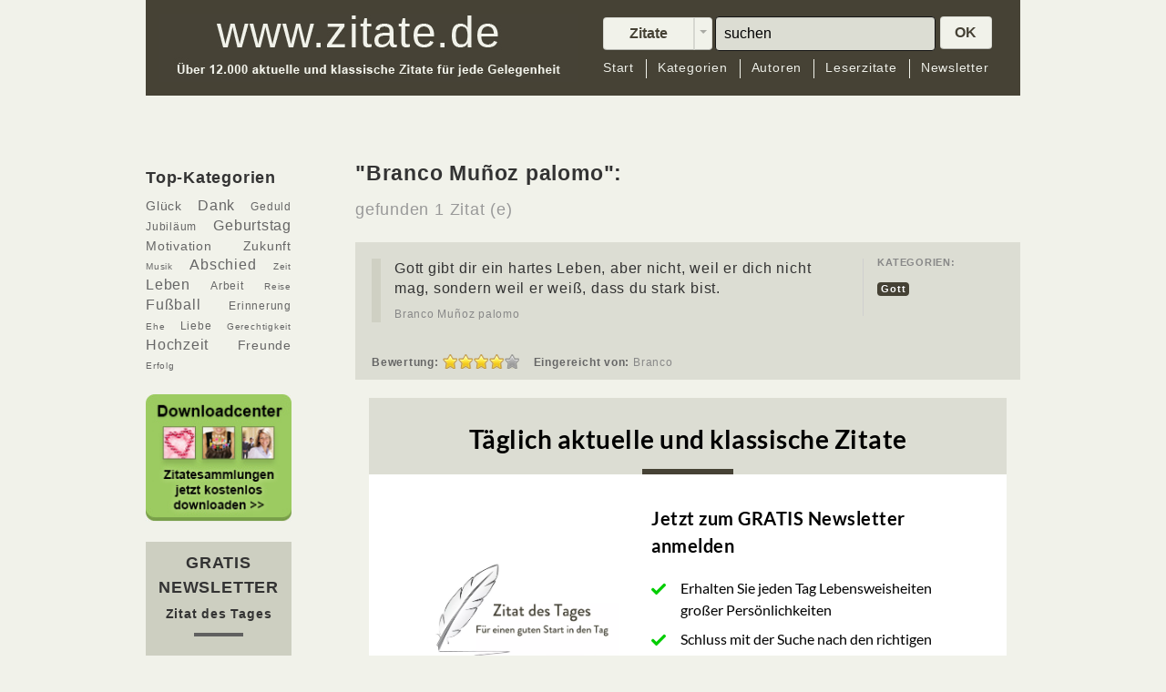

--- FILE ---
content_type: text/html; charset=UTF-8
request_url: https://www.zitate.de/autor/Branco+Mu%C3%B1oz+palomo
body_size: 8681
content:
<!DOCTYPE html>
<html lang="de" >
    <head>
        <meta charset="utf-8">
        <meta http-equiv="X-UA-Compatible" content="IE=8"/>
        <meta name="description" content="Auf unserer Übersichtsseite finden Sie 1 Zitat(e) von Branco Muñoz Palomo. Jetzt stöbern und das passende Zitat finden!" />
<link rel="stylesheet" type="text/css" href="/css/rating.css" />
<link rel="stylesheet" type="text/css" href="/assets/b8cdd2be/pager.css" />
<script type="text/javascript" src="/assets/c7b9c917/jquery.min.js"></script>
<script type="text/javascript" src="/assets/c7b9c917/jquery.metadata.js"></script>
<script type="text/javascript" src="/assets/c7b9c917/jquery.rating.js"></script>
<script type="text/javascript" src="/assets/c7b9c917/jquery.yiiactiveform.js"></script>
<title>1 Zitat(e) von Branco Muñoz Palomo</title>
        <meta name="viewport" content="width=device-width, user-scalable=0">
        <link rel="canonical" href="https://www.zitate.de/autor/branco+mu%c3%b1oz+palomo" />


        <!-- Le styles -->
        <link href="/themes/vnr/assets/css/bootstrap.css" rel="stylesheet">
        <link href="/themes/vnr/assets/css/flags.css" rel="stylesheet">
        

    <script>
    if (/*@cc_on!@*/false) {
    var headHTML = document.getElementsByTagName('head')[0].innerHTML;
    headHTML    += '<link type="text/css" rel="stylesheet" href="/themes/vnr/assets/css/ie.css">';
    document.getElementsByTagName('head')[0].innerHTML = headHTML;
    }
    </script>
        <style type="text/css">
            body {
                padding-top: 60px;
                padding-bottom: 40px;
            }     
        </style>
                <link href="/themes/vnr/assets/css/bootstrap-responsive.css" rel="stylesheet">
        <link href="/themes/vnr/assets/css/style.css" rel="stylesheet">

        <!-- Le fav and touch icons -->
        <!-- <link rel="shortcut icon" href="favicon.ico"> -->
        

        
    
  <!--        <script src="/assets/js/jquery-1.7.2.min.js"></script>--> 

<script src="https://5f3c395.ccm19.de/app/public/ccm19.js?apiKey=5d8c70493d06c746b56b4dfc2d0c01dafe9a1e0721f44a6d" referrerpolicy="origin"></script>
<script async src="https://pagead2.googlesyndication.com/pagead/js/adsbygoogle.js?client=ca-pub-4119777201679135" crossorigin="anonymous"></script>






    <!-- Google Event Tracking on Time --> 

    <script type="text/javascript">

    // <![CDATA[

    (function (tos) {

     window.setInterval(function () {

     tos = (function (t) {

     return t[0] == 50 ? (parseInt(t[1]) + 1) + ':00' : (t[1] || '0') + ':' + (parseInt(t[0]) + 10);

     })(tos.split(':').reverse());

     window.pageTracker ? pageTracker._trackEvent('Time', 'Log', tos) : _gaq.push(['_trackEvent', 'Time', 'Log', tos]);

    }, 10000);

    })('00');

    // ]]>

    </script> 

    <!-- Ende Google Event Tracking -->
  <script>
function validateEmail(email) {
    var re = /^(([^<>()\[\]\\.,;:\s@"]+(\.[^<>()\[\]\\.,;:\s@"]+)*)|(".+"))@((\[[0-9]{1,3}\.[0-9]{1,3}\.[0-9]{1,3}\.[0-9]{1,3}])|(([a-zA-Z\-0-9]+\.)+[a-zA-Z]{2,}))$/;
    return re.test(email);
}



function ValidateForm()
{

var x=document.getElementById('small-mail').value;
y = validateEmail(x);
if (y==false) { 
  alert(unescape("Die E-Mail-Adresse ist nicht korrekt.%0ABitte korrigieren Sie Ihre Eingabe."));
  return false;
  }
}



function ValidateFormDownload()
{

var x=document.getElementById('mail').value;
y = validateEmail(x);
if (y==false) { 
  alert(unescape("Die E-Mail-Adresse ist nicht korrekt.%0ABitte korrigieren Sie Ihre Eingabe."));
  return false;
  }
}

function checkmynames(){
tester1 = document.getElementById('QuoteSubmitForm_author_firstname').value;
tester2 = document.getElementById('QuoteSubmitForm_author').value;
if (tester1!='') {
if (tester2.match(',')) {} else {

  if (tester2!='') { var namekommavorname = tester2+', '+tester1;
  
  
  document.getElementById('QuoteSubmitForm_author').value = namekommavorname;
  }}

}



}


</script>



<script type="text/javascript">
  function download(title) {
 
  document.getElementById("downloadbild").src="https://www.zitate.de/themes/vnr/assets/images/"+title+"_box.png";
  if(title=='Geburtstag') {
  document.getElementById('changedownloadaffnew').value = 'WEB_ZIT_DLC_Geburtstag'; 
  document.getElementById('changedownloadoptnew').value = '789';
  }
  if(title=='Abschied') {
  document.getElementById('changedownloadaffnew').value = 'WEB_ZIT_DLC_Abschied'; 
  document.getElementById('changedownloadoptnew').value = '788';
  }
  if(title=='Trauer') {
  document.getElementById('changedownloadaffnew').value = 'WEB_ZIT_DLC_Trauer'; 
  document.getElementById('changedownloadoptnew').value = '783';
  }
  if(title=='Hochzeit') {
  document.getElementById('changedownloadaffnew').value = 'WEB_ZIT_zitate_de_hochzeit'; 
  document.getElementById('changedownloadoptnew').value = '751';
  }
  if(title=='Liebe') {
  document.getElementById('changedownloadaffnew').value = 'WEB_ZIT_DLC_Liebe'; 
  document.getElementById('changedownloadoptnew').value = '785';
  }
  if(title=='Anlass') {
  document.getElementById('changedownloadaffnew').value = 'WEB_ZIT_DLC_100Zitate'; 
  document.getElementById('changedownloadoptnew').value = '791';
  }
  if(title=='Glück') {
  document.getElementById("downloadbild").src="https://www.zitate.de/themes/vnr/assets/images/Glueck_box.png";
  document.getElementById('changedownloadaffnew').value = 'WEB_ZIT_DLC_Glueck'; 
  document.getElementById('changedownloadoptnew').value = '784';
  }
  
  
  
    document.getElementById("thema").innerHTML = title;


    document.getElementById("overlayinhalt3").style.display = "block"; 
    document.getElementById("blackoverlay2").style.display = "block";
  }
</script>


<script>(function(w,d,s,l,i){w[l]=w[l]||[];w[l].push({'gtm.start':
new Date().getTime(),event:'gtm.js'});var f=d.getElementsByTagName(s)[0],
j=d.createElement(s),dl=l!='dataLayer'?'&l='+l:'';j.async=true;j.src=
'https://www.googletagmanager.com/gtm.js?id='+i+dl;f.parentNode.insertBefore(j,f);
})(window,document,'script','dataLayer','GTM-KQ2VBR');</script>

 
<script type="module" src="https://unpkg.com/friendly-challenge@0.9.11/widget.module.min.js" async defer></script>
<script nomodule src="https://unpkg.com/friendly-challenge@0.9.11/widget.min.js" async defer></script>
    </head>

<body onload="setTimeout('checkCookie()',10000)">




  <noscript><iframe src="https://www.googletagmanager.com/ns.html?id=GTM-KQ2VBR" height="0" width="0" style="display:none;visibility:hidden"></iframe></noscript>

  <div id="blackoverlay2"></div>
        
        
  <div id="blackoverlay"></div>

<div id="overlayinhalt"><a class="overlaydatsch" href="/datenschutz" target="blank">Datenschutz</a><button class="floatclose" value="schliessen" onclick="document.getElementById('overlayinhalt').style.display = 'none'; document.getElementById('blackoverlay').style.display = 'none';  setCookie('username','visitor',10);"></button><style type="text/css">
#floater {background:#f2f2f2;color:#464235;width:651px;height:426px;margin:0;padding:20px 3px;text-align:center}
#floater p {color:#464235;font-size:1.05em!important;margin:15px 0;letter-spacing:0.05em;line-height:1.9em;text-align:left}
#floater label {color:#464235;font-size:1.4em;font-weight:bold}
#floater .form-text {width:380px;padding:10px}
#floater #begr {width:400px;margin:0 auto 0}
#floater #dshinweis {float:right;margin-top:-10px;text-decoration:underline;font-size:0.7em; position:relative;left:-10px;}
#floater .form-actions {background:none;border:none;margin-top:10px}
#floater .form-submit {background:url(https://www.zitate.de/floaterbilder/floater-button.png) no-repeat;border:none;color:#464235;padding:3px 42px 9px;margin:0;display:inline-block;font-size:1em}
#floater small {font-size:0.85em}
</style>



<div id="floater">

        <!--<img src="https://www.zitate.de/floaterbilder/floater-autoren.png" />-->
        <img src="https://www.zitate.de/werbebannerbilder/buecher-3000maldl.png" width="170" style="" />
<div style="text-align:center">
      Starten Sie Ihren Tag anders: mit Lebensweisheiten gro&szlig;er<br/>Pers&ouml;nlichkeiten, die motivieren und inspirieren!<br/>
        Holen Sie sich das "Zitat des Tages" kostenlos in Ihr Postfach<br /> und sichern Sie sich Ihr <strong>GRATIS-GESCHENK<br/>
		&#8222;Die 100 beliebtesten Zitate&#8221;</strong> als Download!<br /><br />
		
</div>
          <form onSubmit="" action="b2b" method="post" name="newsletterforms" data-nss data-nss-affiliate="WEB_ZIT_Standardanmeldung">
                   
                <input type="hidden" id="changedownloadaff" name="newsletter_abbreviations" value="ZIT" /> 
                <input type="hidden" name="newsletter_abbreviations" value="ZIT" />
                <input type="hidden" id="changedownloadopt" name="opt_in_process_id" value="791" />
                <div class="form-item form-type-textfield form-item-mail">
                        <label for="edit-mail">Ihre Email-Adresse:</label>
                        <div id="begr"><input type="text" id="small-mail" name="email_address" value="" size="20" maxlength="128" class="form-text required">
                        <a id="dshinweis" href="https://zitate.de/datenschutz">Datenschutz-Hinweis</a></div>
                </div>
                <div id="edit-actions" class="form-actions">
                        <input type="submit" class="form-submit" value="Gratis anfordern!" name="op" id="edit-submit">
                </div>
          </form>


        <small>Herausgeber: VNR Verlag f&uuml;r die Deutsche Wirtschaft AG<br>Sie k&ouml;nnen den kostenlosen E-Mail-Newsletter „Zitat des Tages“ jederzeit wieder abbestellen.<br><a style="text-decoration:underline" href="https://zitate.de/datenschutz">Datenschutz-Hinweis.</a></small>

</div>



</div>



  <div id="overlayinhalt3"><a class="overlaydatsch" href="//www.bwr-media.de/datenschutzhinweis/?type=55" target="blank">Datenschutz</a><button class="floatclose" value="schliessen" onclick="document.getElementById('overlayinhalt3').style.display = 'none'; document.getElementById('blackoverlay2').style.display = 'none'; "></button><style type="text/css">
#floater {background:#f2f2f2;color:#464235;width:651px;height:426px;margin:0;padding:20px 3px;text-align:center}
#floater p {color:#464235;font-size:1.2em;margin:25px 0;letter-spacing:0.1em;line-height:1.5em}
#floater label {color:#464235;font-size:1.4em;font-weight:bold}
#floater .form-text {width:380px;padding:10px 0 0}
#floater #begr {width:400px;margin:0 auto 0}
#floater #dshinweis {float:right;margin-top:-10px;text-decoration:underline;font-size:0.7em}
#floater .form-actions {background:none;border:none;margin-top:10px}
#floater .form-submit {background:url(https://www.zitate.de/floaterbilder/floater-button.png) no-repeat;border:none;color:#464235;padding:6px 44px;margin:-8px 0 0 0;display:inline-block;font-size:1.4em}
#floater small {font-size:0.85em}
</style>



<div id="floater">

<div style="width:234px; float:left; padding-left:10px!important;">

<img src="https://www.zitate.de/themes/vnr/assets/images/Geburtstag_box.png" id="downloadbild"/></div><div style="width:380px; float:left; padding:0 10px;text-align:left;">
<div style="line-height:1.4em;">Gratis Download zum <br />Thema <span id="thema">Geburtstag</span></div><p>Geben Sie hier Ihre E-Mail-Adresse ein und Sie erhalten die Zitatesammlung "Zitate zum <span id="thema2">Geburtstag</span>" kostenlos.

Zusätzlich erhalten Sie den beliebten E-Mail-Newsletter "Zitat des Tages" kostenlos in Ihr Postfach!</p></div>
<div style="clear:both;"></div>
<br />
	        <form onSubmit="" action="b2b" name="newsletterforms" data-nss data-nss-affiliate="WEB_ZIT_Standardanmeldung">

                <input type="hidden" id="changedownloadaffnew" name="newsletter_abbreviations" value="ZIT" /> 
                <input type="hidden" name="newsletter_abbreviations" value="ZIT" />
                <input type="hidden" id="changedownloadoptnew" name="opt_in_process_id" value="791" />

                <div class="form-item form-type-textfield form-item-mail">
                <input type="text" id="small-mail" name="email_address" value="" size="20" maxlength="128" class="form-text required">
                <input type="submit" class="form-submit" value="Gratis anfordern!" name="op" id="edit-submit">
                </div>
            </form>

        <small>Herausgeber: VNR Verlag f&uuml;r die Deutsche Wirtschaft AG<br>Sie k&ouml;nnen den kostenlosen E-Mail-Newsletter „Zitat des Tages“ jederzeit wieder abbestellen.<br><a style="text-decoration:underline" href="https://zitate.de/datenschutz">Datenschutz-Hinweis.</a></small>

</div>


</div>
  <script type="text/javascript">
          
    function getCookie(c_name)
    {
    var c_value = document.cookie;
    var c_start = c_value.indexOf(" " + c_name + "=");
    if (c_start == -1)
    {
    c_start = c_value.indexOf(c_name + "=");
    }
    if (c_start == -1)
    {
    c_value = null;
    }
    else
    {
    c_start = c_value.indexOf("=", c_start) + 1;
    var c_end = c_value.indexOf(";", c_start);
    if (c_end == -1)
    {
    c_end = c_value.length;
    }
    c_value = unescape(c_value.substring(c_start,c_end));
    }
    return c_value;
    }

    function setCookie(c_name,value,exdays)
    {
    var exdate=new Date();
    exdate.setDate(exdate.getDate() + exdays);
    var c_value=escape(value) + ((exdays==null) ? "" : "; expires="+exdate.toUTCString());
    document.cookie=c_name + "=" + c_value;
    }

    function checkCookie()
    { 
    var username=getCookie("username");
    if (username=='visitor')
      {   document.getElementById("overlayinhalt").style.display = "none"; document.getElementById("blackoverlay").style.display = "none";

      }
    else
      {
      username='visitor';

      document.getElementById("overlayinhalt").style.display = "block"; document.getElementById("blackoverlay").style.display = "block";
       
        
      }

    }

  </script>

  <div id="fb-root"></div>
       

  <div class="navbar navbar-fixed-top" id="top-nav-bar-wrapper">
    <div class="navbar-inner">
      <div class="container" id="top-nav-bar">
        <div id="headerleft">
          <a class="brand" href="/"><img src="/themes/vnr/assets/images/logo-zitate.jpg" alt="Zitate.de"></a>
        </div>
        <div class="specialclear"></div>
        <div id="headerright">
          <form action="/search" method="get" class="navbar-search pull-right" id="searchingform">
            <input type="hidden" name="in" value="Quotes" id="quotes_search_in">
            <div class="btn-group pull-left" style="padding: 1px 3px 0 0;">
              <button data-toggle="dropdown" class="btn btn-mini dropdownwidth" tabindex=0><span id="search-in-what">Zitate</span></button>
              <button data-toggle="dropdown" class="btn btn-mini dropdown-toggle" tabindex=1><span class="caret"></span></button>
              <ul class="dropdown-menu">
                <li><a class="search-in-type" href="javascript:;" tabindex=2>Zitate</a></li>
                <li><a class="search-in-type" href="javascript:;" tabindex=3>Autor</a></li>
                <li><a class="search-in-type" href="javascript:;" tabindex=4>Kategorie</a></li>
              </ul>
            </div>
            <input type="text" name="q" placeholder="suchen"  id="okbuttonsearch"  onKeyPress="return submitenter(this,event)" tabindex=5 class="pull-left search-query">
            <SCRIPT TYPE="text/javascript">
            <!--
            function submitenter(myfield,e)
            {
            var keycode;
            if (window.event) keycode = window.event.keyCode;
            else if (e) keycode = e.which;
            else return true;

            if (keycode == 13)
               {
               if (document.getElementById('okbuttonsearch').value.length>0) {
              document.getElementById('okbuttonpress').click(); return false;}
               return false;
               }
            else
               return true;
            }
            //-->
            </SCRIPT>
            <a href="javascript:;" onclick="this.parentNode.submit()" tabindex=6 id="okbuttonpress" class="btn btn-mini doit">OK</a>
          </form> 
  
          <div style="clear:both"> </div>
          <div id="abstand" style="width:100%;"></div>
          <div style="clear:both"> </div>
          <div class="top-nav-links"><!-- Disabled class="nav-collapse" to not collapse in an icon -->
              <ul class="nav" active="" id="yw1">
<li class="firstmenuitem"><a href="/..">Start</a></li>
<li><a href="/kategorien">Kategorien</a></li>
<li><a href="/autoren">Autoren</a></li>
<li><a href="/Leserzitate">Leserzitate</a></li>
<li class="lastmenuitem"><a href="/newsletter">Newsletter</a></li>
</ul>          </div><!--/.nav-collapse -->
          <div style="clear:both"> </div>       
        </div>
        <div class="specialclear"></div>
      </div>
    </div>
  </div>

  <div class="blocker"> </div>
  
  <div id="content-container" class="container">
      <div class="container gadtop">
                <!-- Werbung oberhalb Zitate -->
  </div>      
                        
<div class="container span2 handyoff">

<div class="modleft modtag">
	<h3>Top-Kategorien<h3>
	<p><a href="/kategorie/Gl&uuml;ck"><span class="fsize14">Gl&uuml;ck</span></a> 
	<a href="/kategorie/Dank"><span class="fsize16">Dank</span></a> 
	<a href="/kategorie/Geduld"><span class="fsize12">Geduld</span></a> 
	<a href="/kategorie/Jubil&auml;um"><span class="fsize12">Jubil&auml;um</span></a>
 	<a href="/kategorie/Geburtstag"><span class="fsize16">Geburtstag</span></a>
	<a href="/kategorie/Motivation"><span class="fsize14">Motivation</span></a> 
	<a href="/kategorie/Zukunft"><span class="fsize14">Zukunft</span></a> 
	<!--<a href="/kategorie/Weihnachten"><span class="fsize16">Weihnachten</span></a>-->	
	<a href="/kategorie/Musik"><span class="fsize10">Musik</span></a> 
	<a href="/kategorie/Abschied"><span class="fsize16">Abschied</span></a> 
	<a href="/kategorie/Zeit"><span class="fsize10">Zeit</span></a> 
	<a href="/kategorie/Leben"><span class="fsize16">Leben</span></a> 
	<a href="/kategorie/Arbeit"><span class="fsize12">Arbeit</span></a>
	<!--<a href="/kategorie/Advent"><span class="fsize16">Advent</span></a>-->
	<a href="/kategorie/Reise"><span class="fsize10">Reise</span></a> 
	<a href="/kategorie/Fußball"><span class="fsize16">Fußball</span></a>
	<a href="/kategorie/Erinnerung"><span class="fsize12">Erinnerung</span></a> 
	<a href="/kategorie/Ehe"><span class="fsize10">Ehe</span></a> 
	<a href="/kategorie/Liebe"><span class="fsize12">Liebe</span></a>
	<a href="/kategorie/Gerechtigkeit"><span class="fsize10">Gerechtigkeit</span></a>
	<!--<a href="/kategorie/Neujahr"><span class="fsize16">Neujahr</span></a>-->	
	<a href="/kategorie/Hochzeit"><span class="fsize16">Hochzeit</span></a> 
	<a href="/kategorie/Freunde"><span class="fsize14">Freunde</span></a> 
	<a href="/kategorie/Erfolg"><span class="fsize10">Erfolg</span></a></p>
	</div>
	
        <div class="modleft modzdt">
        <a href="/download"><img src="/werbebannerbilder/zitate-dl-button.jpg" alt="zum Download Center" /></a>
        </div>
        
<!-- hier der NL Bereich -->

<div class="modleft modzdt">
	<div id="magnlhead">
		<h3>GRATIS NEWSLETTER</h3>
		<h4>Zitat des Tages</h4>
		<hr>
	</div>
	<div id="magnltext">
		<p>Täglich aktuelle und klassische Zitate für jede Gelegenheit</p>
	</div>
	<!--<script src="https://www.google.com/recaptcha/api.js?render=6Lfhtv0UAAAAAPvGFoOfGXAwW3hg7YAe1dhL7iXg"></script>

	<script>
        grecaptcha.ready(function() {
          grecaptcha.execute('6Lfhtv0UAAAAAPvGFoOfGXAwW3hg7YAe1dhL7iXg', {action: 'homepage'}).then(function(token) {
              console.log(token);
          });
        });
 	</script>-->
 	<div id="magnlform">
		<form id="formnlsidebar" method="post" target="_self" action="b2b" 

			data-nss
			data-nss-affiliate="WEB_ZIT_Standardanmeldung">
	        <input maxlength="110" id="emailform" type="email" placeholder="Ihre E-Mail Adresse" name="email_address" required>
	        <input type="hidden" name="newsletter_abbreviations" value="ZIT">
	        <input type="hidden" name="opt_in_process_id" value="751">
	        <input class="form-submit" data-sitekey="6Lfhtv0UAAAAAPvGFoOfGXAwW3hg7YAe1dhL7iXg" type="submit" value="Jetzt GRATIS anmelden">
		</form>

		<p><span class="fsize10 line">Herausgeber: VNR Verlag f&uuml;r die Deutsche Wirtschaft AG<br>Sie k&ouml;nnen den kostenlosen E-Mail-Newsletter „Zitat des Tages“ jederzeit wieder abbestellen.<br><a style="text-decoration:underline" href="https://zitate.de/datenschutz">Datenschutz-Hinweis.</a></span></p>
	</div>
</div>

	<!-- Ende NL Bereich -->

	<div class="modleft modzdt">
	    <a href="/newsletter"><img src="/werbebannerbilder/siegelmod.png" alt="Newsletter Siegel" /></a>
	</div>
        
<div class="gad">
</div>
</div>


<div class="span9 offset1 listcontmargin">

        <h1>&quot;Branco Muñoz palomo&quot;:</h1>
        <h2><small>gefunden 1 Zitat (e)</small></h2><br />
    
        <script>
        function star_clicked(value, elm) {
            var ratingId = jQuery(elm).parent().parent().parent().attr('id');
            var id = parseInt(ratingId);
            jQuery.post('/rate', {"rating": value, "id": id}, function(response){
                jQuery('#' + ratingId + ' > input').rating('disable', true);
            }, 'json');
        }
        
        (function($){
            $(function(){
                $('.favourite').click(function(){
                    var $this = $(this);
                    var href = $this.attr('href');
                    $this.fadeOut();
                    $.get(href);
                    return false;
                });
            });
        })(jQuery)
        
    </script>


<div class="well quote-box">

	<div class="quoteinner">
		<div class="quoteleftinner">
			<blockquote>
			
			
								<p>Gott gibt dir ein hartes Leben, aber nicht, weil er dich nicht mag, sondern weil er weiß, dass du stark bist.</p>
				
								    <small><a href="/autor/Branco+Mu%C3%B1oz+palomo">Branco Muñoz palomo</a></small>			</blockquote>			
			</div>			
			<div class="quoterightinner">
				<div class="categorie-poster">
				   						<div>
							<div>
								<h6>Kategorien:</h6>
																	<span class="label label-info"><a href="/kategorie/Gott">Gott</a></span>
															</div>
						</div>
						
				</div>
		</div>
		<div style="clear: both;"></div>
		<div class="quotebottom">
				<div class="quotebottomitem firstq">
				<span style="float:left"><b>Bewertung:</b>&nbsp;</span>				
				<span id="63399-quote">
<input id="63399-quote_0" value="1" type="radio" name="rating63399" />
<input id="63399-quote_1" value="2" type="radio" name="rating63399" />
<input id="63399-quote_2" value="3" type="radio" name="rating63399" />
<input id="63399-quote_3" value="4" checked="checked" type="radio" name="rating63399" />
<input id="63399-quote_4" value="5" type="radio" name="rating63399" />
</span> 
				&nbsp;&nbsp;&nbsp;</div>
									<div class="quotebottomitem">
				<div class="qbi-smartp">
				&nbsp;<b>Eingereicht von: </b>
										Branco 					&nbsp;&nbsp;&nbsp;
				</div>                    
				</div>
				
				<div class="quotebottomitem last">
				&nbsp;<div class="tw-btn"></div>
				<div class="fb-btn"></div>
				</div>
		</div>
	</div>
</div>        	

        <div class="container gad">
			<!-- Revive Adserver Asynchronous JS Tag - Generated with Revive Adserver v5.0.5 -->
			<ins data-revive-zoneid="266" data-revive-ct0="INSERT_ENCODED_CLICKURL_HERE" data-revive-id="ec8c8309933b89e57ea4fcc59e5a0177"></ins>
			<script async src="//ads.bwr-media.de/www/delivery/asyncjs.php"></script>
        </div>


</div>
<div style="clear:both"> </div>        <form class="form-horizontal" id="quote-submit-form" action="/submit" method="post">
  <div class="modal hide" id="submit-quote-form">
    <div class="modal-header">
      <button type="button" class="close" data-dismiss="modal">×</button>
      <h3>Ein Zitat einreichen</h3>
    </div>
    <div class="modal-body">
      <p>
        <fieldset>
                                      <div class="control-group">
          <label class="control-label required" for="QuoteSubmitForm_guest_name">Ihr Name <span class="required">*</span></label>          <div class="controls">
            <input class="input-xlarge" name="QuoteSubmitForm[guest_name]" id="QuoteSubmitForm_guest_name" type="text" />            <div class="help-block" id="QuoteSubmitForm_guest_name_em_" style="display:none"></div>          </div>
        </div>
                  <div class="control-group">
          <label class="control-label required" for="QuoteSubmitForm_guest_email">Ihre E-Mail <span class="required">*</span></label>          <div class="controls">
          <input class="input-xlarge" name="QuoteSubmitForm[guest_email]" id="QuoteSubmitForm_guest_email" type="text" />          <div class="help-block" id="QuoteSubmitForm_guest_email_em_" style="display:none"></div>          </div>
        </div>
        
                  <div class="control-group">
          <label class="control-label">
            Zitat eingeben*
            <a href="javascript:;" title="Zitat hier eingeben" rel="tooltip" class="icon-info-sign"></a>
          </label>
                            
          <div class="controls">
                        <textarea class="input-xlarge" rows="4" cols="50" name="QuoteSubmitForm[quote]" id="QuoteSubmitForm_quote"></textarea>            <div class="help-block" id="QuoteSubmitForm_quote_em_" style="display:none"></div>          </div>
        </div>
                  <div class="control-group">
          <label class="control-label">
            Autoren-Vorname          </label>
          <div class="controls">
            <input class="input-xlarge" name="QuoteSubmitForm[author_firstname]" id="QuoteSubmitForm_author_firstname" type="text" />            <div class="help-block" id="QuoteSubmitForm_author_firstname_em_" style="display:none"></div>          </div>
        </div>
                    <div class="control-group">
          <label class="control-label">
            Autoren-Nachname*
          </label>
          <div class="controls">
            <input class="input-xlarge" name="QuoteSubmitForm[author]" id="QuoteSubmitForm_author" type="text" />            <div class="help-block" id="QuoteSubmitForm_author_em_" style="display:none"></div>          </div>
        </div>
<div class="frc-captcha" data-sitekey="FCMTI8LQ9FQBS53J" data-puzzle-endpoint="https://eu-api.friendlycaptcha.eu/api/v1/puzzle"></div>
        <div style="visibility:hidden!important; height:1px; overflow:hidden;">
          <div>
            <select style="visibility:hidden!important;"  name="QuoteSubmitForm[category_ids][]" multiple="multiple">
            <option selected="selected" value="2389">Leserzitat</option>
            </select>
          </div>
        </div>    
         
        
        
        </fieldset>
      </p>
    </div>
    <div class="modal-footer">
      <a href="#" class="btn" data-dismiss="modal">schließen</a>
        <input type="submit" value="einreichen" name="yt0" class="btn btn-primary" onclick="checkmynames();">
      <div id="bottomtextleserzit">Ihre E-Mail wird nicht veröffentlicht. Ihr Zitat wird nach dem Übertragen von uns geprüft. Eine Veröffentlichung kann nicht garantiert werden.
      </div>
    </div>
  </div>

  </form>  <div style="clear:both"> </div>
  <hr>

    <footer>
      <div id="footercopy"><p>&copy; 2026 bei VNR Verlag für die Deutsche Wirtschaft AG &bull;</p></div>
      <div class="navbar" id="bottom-nav-bar-wrapper"  style="float:left">
        <div class="container">
            <div class="top-nav-links footernav">
              <ul id="yw3" class="nav">
                  <li><a href="/.."     >Start</a></li>
                  <li><a href="/newsletter"      >Newsletter</a></li>
                  <li><a href="/impressum"     >Impressum</a></li>
                  <li><a href="/datenschutz"     >Datenschutz</a></li>
                  <li><a href="/agb"     >AGB</a></li>
              </ul>
          </div>
        </div>
      </div>
      <div style="float:left"></div>
      <div id="top-social-icons"></div>
        <br><br>
      <div style="float:left">Selbstverständlich können Sie den Gratis-Ratgeber auch unabhängig von einer Newsletter-Anmeldung anfordern. Schreiben Sie uns dazu bitte eine kurze E-Mail mit Link zu dieser Seite.
      </div>
        <br><br>
    </footer>
  </div><!-- /container -->



 
<script type="text/javascript">// <![CDATA[
// Set to the same value as the web property used on the site
  var gaProperty = 'UA-4324522-1';
   
  // Disable tracking if the opt-out cookie exists.
  var disableStr = 'ga-disable-' + gaProperty;
  if (document.cookie.indexOf(disableStr + '=true') > -1) {
    window[disableStr] = true;
  }
   
  // Opt-out function
  function gaOptout() {
    document.cookie = disableStr + '=true; expires=Thu, 31 Dec 2099 23:59:59 UTC; path=/';
    window[disableStr] = true;
  }
</script>
        



        <!-- Le javascript
        ================================================== -->
        <!-- Placed at the end of the document so the pages load faster -->
  <!-- NSS Client -->
  <script src="https://static.vnr-nss.de/js-client/0.20/nss-client.min.js" type="application/javascript" async></script>
  <!-- NSS Client -->
        
        <script src="/themes/vnr/assets/js/bootstrap.min.js"></script>



        <script>
          function checkme() { 
            x = document.getElementById('quotes_search_in').value; 
            if (x=='kategorie') { document.getElementById('quotes_search_in').value = 'category'; }
          }
          
            $('.search-in-type').click(function(){
                var searchIn = $(this).text();
                $('#search-in-what').text(searchIn);
               
                $('#quotes_search_in').val(searchIn.toLowerCase());
                checkme();
        
            });
            
                $('a[rel="tooltip"]').tooltip();
        </script>
    <script type="text/javascript">
/*<![CDATA[*/
jQuery(function($) {
jQuery('#63399-quote > input').rating({'required':true,'callback':star_clicked});
$('#quote-submit-form').yiiactiveform({'validateOnSubmit':true,'attributes':[{'id':'QuoteSubmitForm_guest_name','inputID':'QuoteSubmitForm_guest_name','errorID':'QuoteSubmitForm_guest_name_em_','model':'QuoteSubmitForm','name':'guest_name','enableAjaxValidation':true},{'id':'QuoteSubmitForm_guest_email','inputID':'QuoteSubmitForm_guest_email','errorID':'QuoteSubmitForm_guest_email_em_','model':'QuoteSubmitForm','name':'guest_email','enableAjaxValidation':true},{'id':'QuoteSubmitForm_quote','inputID':'QuoteSubmitForm_quote','errorID':'QuoteSubmitForm_quote_em_','model':'QuoteSubmitForm','name':'quote','enableAjaxValidation':true},{'id':'QuoteSubmitForm_author_firstname','inputID':'QuoteSubmitForm_author_firstname','errorID':'QuoteSubmitForm_author_firstname_em_','model':'QuoteSubmitForm','name':'author_firstname','enableAjaxValidation':true},{'id':'QuoteSubmitForm_author','inputID':'QuoteSubmitForm_author','errorID':'QuoteSubmitForm_author_em_','model':'QuoteSubmitForm','name':'author','enableAjaxValidation':true}]});
});
/*]]>*/
</script>
</body>
</html>


--- FILE ---
content_type: text/html; charset=utf-8
request_url: https://www.google.com/recaptcha/api2/aframe
body_size: 271
content:
<!DOCTYPE HTML><html><head><meta http-equiv="content-type" content="text/html; charset=UTF-8"></head><body><script nonce="K7TjIHSHh3zGXB6DNg2r2Q">/** Anti-fraud and anti-abuse applications only. See google.com/recaptcha */ try{var clients={'sodar':'https://pagead2.googlesyndication.com/pagead/sodar?'};window.addEventListener("message",function(a){try{if(a.source===window.parent){var b=JSON.parse(a.data);var c=clients[b['id']];if(c){var d=document.createElement('img');d.src=c+b['params']+'&rc='+(localStorage.getItem("rc::a")?sessionStorage.getItem("rc::b"):"");window.document.body.appendChild(d);sessionStorage.setItem("rc::e",parseInt(sessionStorage.getItem("rc::e")||0)+1);localStorage.setItem("rc::h",'1768751857908');}}}catch(b){}});window.parent.postMessage("_grecaptcha_ready", "*");}catch(b){}</script></body></html>